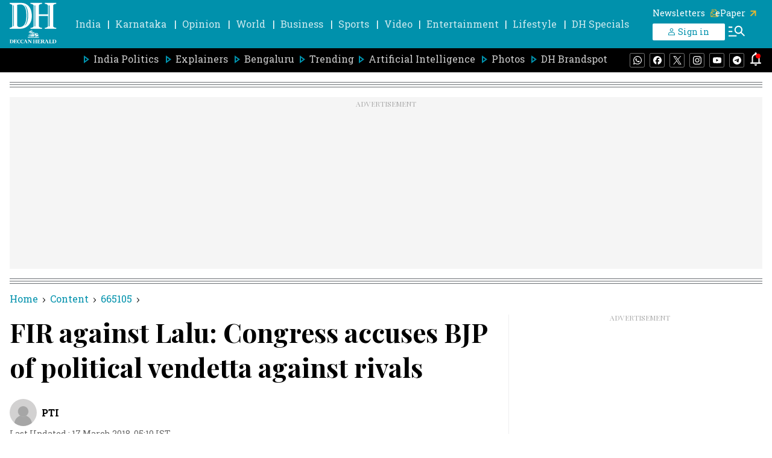

--- FILE ---
content_type: text/html; charset=utf-8
request_url: https://www.google.com/recaptcha/api2/aframe
body_size: 142
content:
<!DOCTYPE HTML><html><head><meta http-equiv="content-type" content="text/html; charset=UTF-8"></head><body><script nonce="kzZb9LJJWDh-keMEQQE9PQ">/** Anti-fraud and anti-abuse applications only. See google.com/recaptcha */ try{var clients={'sodar':'https://pagead2.googlesyndication.com/pagead/sodar?'};window.addEventListener("message",function(a){try{if(a.source===window.parent){var b=JSON.parse(a.data);var c=clients[b['id']];if(c){var d=document.createElement('img');d.src=c+b['params']+'&rc='+(localStorage.getItem("rc::a")?sessionStorage.getItem("rc::b"):"");window.document.body.appendChild(d);sessionStorage.setItem("rc::e",parseInt(sessionStorage.getItem("rc::e")||0)+1);localStorage.setItem("rc::h",'1764156902588');}}}catch(b){}});window.parent.postMessage("_grecaptcha_ready", "*");}catch(b){}</script></body></html>

--- FILE ---
content_type: application/javascript; charset=utf-8
request_url: https://fundingchoicesmessages.google.com/f/AGSKWxXlut1JkChBxbLqtcXX5-fYWkmfreBKbSf4AX3ZYCeHFEdUJzhHf0MkOzhC4z9p-cqqbUh_ojFz2h0CNMP9HsSH-IXu51EazeMH40jCQKp2Qfkbl9Cid2ujnoIbQQVH3TpwUB_6JLjEO_M8qfRH8SwcPmSz_Kk-CshNu6hZ0blM62u_10iq9kWAGk6F/__tile_ad_/adrelated./cpx-ad./ads/intermarkets_/wp-banners.js
body_size: -1291
content:
window['5d9471a3-48d0-43d5-a6c7-170b7b33b7cc'] = true;

--- FILE ---
content_type: text/javascript; charset=utf-8
request_url: https://comment.deccanherald.com/api/story/count.js?callback=CoralCount.setCount&id=666a20be-773f-44dd-9f19-0c39e6be91b8&ref=aHR0cHM6Ly93d3cuZGVjY2FuaGVyYWxkLmNvbS9hcmNoaXZlcy9maXItYWdhaW5zdC1sYWx1LWNvbmdyZXNzLWFjY3VzZXMtMTkyNTg2MA%3D%3D&url=https%3A%2F%2Fwww.deccanherald.com%2Farchives%2Ffir-against-lalu-congress-accuses-1925860
body_size: 222
content:
/**/ typeof CoralCount.setCount === 'function' && CoralCount.setCount({"ref":"aHR0cHM6Ly93d3cuZGVjY2FuaGVyYWxkLmNvbS9hcmNoaXZlcy9maXItYWdhaW5zdC1sYWx1LWNvbmdyZXNzLWFjY3VzZXMtMTkyNTg2MA==","countHtml":"<span class=\"coral-count-number\">COMMENT_COUNT</span>","textHtml":"<span class=\"coral-count-text\">Comments</span>","count":0,"id":null});

--- FILE ---
content_type: application/javascript; charset=UTF-8
request_url: https://www.deccanherald.com/cdn-cgi/challenge-platform/scripts/jsd/main.js
body_size: 4408
content:
window._cf_chl_opt={VnHPF6:'b'};~function(V2,P,d,e,x,i,U,Y){V2=z,function(j,g,VU,V1,b,a){for(VU={j:309,g:287,b:393,a:359,J:315,O:383,f:368,Z:387,M:332,T:386,L:388},V1=z,b=j();!![];)try{if(a=-parseInt(V1(VU.j))/1*(-parseInt(V1(VU.g))/2)+-parseInt(V1(VU.b))/3+parseInt(V1(VU.a))/4+-parseInt(V1(VU.J))/5+-parseInt(V1(VU.O))/6*(parseInt(V1(VU.f))/7)+parseInt(V1(VU.Z))/8*(-parseInt(V1(VU.M))/9)+-parseInt(V1(VU.T))/10*(-parseInt(V1(VU.L))/11),a===g)break;else b.push(b.shift())}catch(J){b.push(b.shift())}}(V,517846),P=this||self,d=P[V2(326)],e=function(Vn,Vh,VL,VM,VV,g,b,a){return Vn={j:358,g:330},Vh={j:290,g:384,b:290,a:291,J:290,O:373,f:384},VL={j:307},VM={j:307,g:373,b:328,a:355,J:305,O:328,f:328,Z:314,M:384,T:314,L:384,h:314,n:290,H:384,s:290,G:328,y:314,K:384,m:314,l:384,Q:290,B:291},VV=V2,g=String[VV(Vn.j)],b={'h':function(J,Vf){return Vf={j:302,g:373},J==null?'':b.g(J,6,function(O,Vz){return Vz=z,Vz(Vf.j)[Vz(Vf.g)](O)})},'g':function(J,O,Z,Vj,M,T,L,H,s,G,y,K,Q,B,S,A,C,V0){if(Vj=VV,null==J)return'';for(T={},L={},H='',s=2,G=3,y=2,K=[],Q=0,B=0,S=0;S<J[Vj(VM.j)];S+=1)if(A=J[Vj(VM.g)](S),Object[Vj(VM.b)][Vj(VM.a)][Vj(VM.J)](T,A)||(T[A]=G++,L[A]=!0),C=H+A,Object[Vj(VM.O)][Vj(VM.a)][Vj(VM.J)](T,C))H=C;else{if(Object[Vj(VM.f)][Vj(VM.a)][Vj(VM.J)](L,H)){if(256>H[Vj(VM.Z)](0)){for(M=0;M<y;Q<<=1,B==O-1?(B=0,K[Vj(VM.M)](Z(Q)),Q=0):B++,M++);for(V0=H[Vj(VM.T)](0),M=0;8>M;Q=1&V0|Q<<1,B==O-1?(B=0,K[Vj(VM.M)](Z(Q)),Q=0):B++,V0>>=1,M++);}else{for(V0=1,M=0;M<y;Q=V0|Q<<1.68,O-1==B?(B=0,K[Vj(VM.L)](Z(Q)),Q=0):B++,V0=0,M++);for(V0=H[Vj(VM.h)](0),M=0;16>M;Q=Q<<1|V0&1.81,O-1==B?(B=0,K[Vj(VM.L)](Z(Q)),Q=0):B++,V0>>=1,M++);}s--,s==0&&(s=Math[Vj(VM.n)](2,y),y++),delete L[H]}else for(V0=T[H],M=0;M<y;Q=Q<<1|1.4&V0,B==O-1?(B=0,K[Vj(VM.H)](Z(Q)),Q=0):B++,V0>>=1,M++);H=(s--,s==0&&(s=Math[Vj(VM.s)](2,y),y++),T[C]=G++,String(A))}if(H!==''){if(Object[Vj(VM.G)][Vj(VM.a)][Vj(VM.J)](L,H)){if(256>H[Vj(VM.T)](0)){for(M=0;M<y;Q<<=1,O-1==B?(B=0,K[Vj(VM.L)](Z(Q)),Q=0):B++,M++);for(V0=H[Vj(VM.y)](0),M=0;8>M;Q=1&V0|Q<<1,O-1==B?(B=0,K[Vj(VM.H)](Z(Q)),Q=0):B++,V0>>=1,M++);}else{for(V0=1,M=0;M<y;Q=Q<<1|V0,O-1==B?(B=0,K[Vj(VM.K)](Z(Q)),Q=0):B++,V0=0,M++);for(V0=H[Vj(VM.m)](0),M=0;16>M;Q=1.62&V0|Q<<1,O-1==B?(B=0,K[Vj(VM.l)](Z(Q)),Q=0):B++,V0>>=1,M++);}s--,0==s&&(s=Math[Vj(VM.Q)](2,y),y++),delete L[H]}else for(V0=T[H],M=0;M<y;Q=V0&1|Q<<1.48,B==O-1?(B=0,K[Vj(VM.H)](Z(Q)),Q=0):B++,V0>>=1,M++);s--,0==s&&y++}for(V0=2,M=0;M<y;Q=Q<<1.47|1&V0,O-1==B?(B=0,K[Vj(VM.K)](Z(Q)),Q=0):B++,V0>>=1,M++);for(;;)if(Q<<=1,O-1==B){K[Vj(VM.L)](Z(Q));break}else B++;return K[Vj(VM.B)]('')},'j':function(J,VT,Vg){return VT={j:314},Vg=VV,null==J?'':''==J?null:b.i(J[Vg(VL.j)],32768,function(O,Vb){return Vb=Vg,J[Vb(VT.j)](O)})},'i':function(J,O,Z,VE,M,T,L,H,s,G,y,K,Q,B,S,A,V0,C){for(VE=VV,M=[],T=4,L=4,H=3,s=[],K=Z(0),Q=O,B=1,G=0;3>G;M[G]=G,G+=1);for(S=0,A=Math[VE(Vh.j)](2,2),y=1;y!=A;C=K&Q,Q>>=1,Q==0&&(Q=O,K=Z(B++)),S|=y*(0<C?1:0),y<<=1);switch(S){case 0:for(S=0,A=Math[VE(Vh.j)](2,8),y=1;y!=A;C=Q&K,Q>>=1,Q==0&&(Q=O,K=Z(B++)),S|=y*(0<C?1:0),y<<=1);V0=g(S);break;case 1:for(S=0,A=Math[VE(Vh.j)](2,16),y=1;A!=y;C=K&Q,Q>>=1,Q==0&&(Q=O,K=Z(B++)),S|=(0<C?1:0)*y,y<<=1);V0=g(S);break;case 2:return''}for(G=M[3]=V0,s[VE(Vh.g)](V0);;){if(B>J)return'';for(S=0,A=Math[VE(Vh.j)](2,H),y=1;y!=A;C=Q&K,Q>>=1,0==Q&&(Q=O,K=Z(B++)),S|=y*(0<C?1:0),y<<=1);switch(V0=S){case 0:for(S=0,A=Math[VE(Vh.b)](2,8),y=1;A!=y;C=Q&K,Q>>=1,Q==0&&(Q=O,K=Z(B++)),S|=y*(0<C?1:0),y<<=1);M[L++]=g(S),V0=L-1,T--;break;case 1:for(S=0,A=Math[VE(Vh.j)](2,16),y=1;A!=y;C=K&Q,Q>>=1,0==Q&&(Q=O,K=Z(B++)),S|=(0<C?1:0)*y,y<<=1);M[L++]=g(S),V0=L-1,T--;break;case 2:return s[VE(Vh.a)]('')}if(0==T&&(T=Math[VE(Vh.J)](2,H),H++),M[V0])V0=M[V0];else if(V0===L)V0=G+G[VE(Vh.O)](0);else return null;s[VE(Vh.f)](V0),M[L++]=G+V0[VE(Vh.O)](0),T--,G=V0,T==0&&(T=Math[VE(Vh.j)](2,H),H++)}}},a={},a[VV(Vn.g)]=b.h,a}(),x={},x[V2(389)]='o',x[V2(370)]='s',x[V2(324)]='u',x[V2(334)]='z',x[V2(340)]='n',x[V2(346)]='I',x[V2(350)]='b',i=x,P[V2(397)]=function(j,g,J,O,Vw,VK,Vy,VI,M,T,L,h,H,s){if(Vw={j:325,g:377,b:395,a:348,J:316,O:344,f:348,Z:367,M:284,T:307,L:361,h:343},VK={j:323,g:307,b:336},Vy={j:328,g:355,b:305,a:384},VI=V2,g===null||g===void 0)return O;for(M=v(g),j[VI(Vw.j)][VI(Vw.g)]&&(M=M[VI(Vw.b)](j[VI(Vw.j)][VI(Vw.g)](g))),M=j[VI(Vw.a)][VI(Vw.J)]&&j[VI(Vw.O)]?j[VI(Vw.f)][VI(Vw.J)](new j[(VI(Vw.O))](M)):function(G,Vc,y){for(Vc=VI,G[Vc(VK.j)](),y=0;y<G[Vc(VK.g)];G[y]===G[y+1]?G[Vc(VK.b)](y+1,1):y+=1);return G}(M),T='nAsAaAb'.split('A'),T=T[VI(Vw.Z)][VI(Vw.M)](T),L=0;L<M[VI(Vw.T)];h=M[L],H=X(j,g,h),T(H)?(s=H==='s'&&!j[VI(Vw.L)](g[h]),VI(Vw.h)===J+h?Z(J+h,H):s||Z(J+h,g[h])):Z(J+h,H),L++);return O;function Z(G,y,VR){VR=z,Object[VR(Vy.j)][VR(Vy.g)][VR(Vy.b)](O,y)||(O[y]=[]),O[y][VR(Vy.a)](G)}},U=V2(285)[V2(296)](';'),Y=U[V2(367)][V2(284)](U),P[V2(304)]=function(j,g,Vl,Ve,J,O,Z,M){for(Vl={j:339,g:307,b:307,a:379,J:384,O:319},Ve=V2,J=Object[Ve(Vl.j)](g),O=0;O<J[Ve(Vl.g)];O++)if(Z=J[O],Z==='f'&&(Z='N'),j[Z]){for(M=0;M<g[J[O]][Ve(Vl.b)];-1===j[Z][Ve(Vl.a)](g[J[O]][M])&&(Y(g[J[O]][M])||j[Z][Ve(Vl.J)]('o.'+g[J[O]][M])),M++);}else j[Z]=g[J[O]][Ve(Vl.O)](function(T){return'o.'+T})},D();function D(Vq,VA,Vk,Vi,j,g,b,a,J){if(Vq={j:353,g:329,b:333,a:360,J:327,O:327,f:322,Z:320},VA={j:333,g:360,b:320},Vk={j:372},Vi=V2,j=P[Vi(Vq.j)],!j)return;if(!R())return;(g=![],b=j[Vi(Vq.g)]===!![],a=function(VW,O){if(VW=Vi,!g){if(g=!![],!R())return;O=F(),I(O.r,function(f){o(j,f)}),O.e&&c(VW(Vk.j),O.e)}},d[Vi(Vq.b)]!==Vi(Vq.a))?a():P[Vi(Vq.J)]?d[Vi(Vq.O)](Vi(Vq.f),a):(J=d[Vi(Vq.Z)]||function(){},d[Vi(Vq.Z)]=function(VX){VX=Vi,J(),d[VX(VA.j)]!==VX(VA.g)&&(d[VX(VA.b)]=J,a())})}function R(VF,V4,j,g,b,a){return VF={j:353,g:351,b:351,a:392},V4=V2,j=P[V4(VF.j)],g=3600,b=Math[V4(VF.g)](+atob(j.t)),a=Math[V4(VF.b)](Date[V4(VF.a)]()/1e3),a-b>g?![]:!![]}function X(j,g,J,Vt,Vd,O){Vd=(Vt={j:288,g:348,b:312,a:348,J:318},V2);try{return g[J][Vd(Vt.j)](function(){}),'p'}catch(Z){}try{if(g[J]==null)return void 0===g[J]?'u':'x'}catch(M){return'i'}return j[Vd(Vt.g)][Vd(Vt.b)](g[J])?'a':g[J]===j[Vd(Vt.a)]?'p5':!0===g[J]?'T':g[J]===!1?'F':(O=typeof g[J],Vd(Vt.J)==O?W(j,g[J])?'N':'f':i[O]||'?')}function F(VQ,Vx,b,a,J,O,f){Vx=(VQ={j:356,g:354,b:400,a:283,J:331,O:338,f:341,Z:380,M:337,T:299,L:385,h:347},V2);try{return b=d[Vx(VQ.j)](Vx(VQ.g)),b[Vx(VQ.b)]=Vx(VQ.a),b[Vx(VQ.J)]='-1',d[Vx(VQ.O)][Vx(VQ.f)](b),a=b[Vx(VQ.Z)],J={},J=BAnB4(a,a,'',J),J=BAnB4(a,a[Vx(VQ.M)]||a[Vx(VQ.T)],'n.',J),J=BAnB4(a,b[Vx(VQ.L)],'d.',J),d[Vx(VQ.O)][Vx(VQ.h)](b),O={},O.r=J,O.e=null,O}catch(Z){return f={},f.r={},f.e=Z,f}}function V(Vp){return Vp='chlApiRumWidgetAgeMs,chctx,/invisible/jsd,parent,split,_cf_chl_opt,http-code:,navigator,postMessage,success,PCkHcF8mABayETI-0g21obJsM7w9RjD3USNG6xudhZzp4r+vlfK$5YeiXVqLtOQnW,BHcSU3,Jxahl3,call,onerror,length,cloudflare-invisible,172741WCsxMg,status,detail,isArray,toString,charCodeAt,2727845chXxia,from,VnHPF6,function,map,onreadystatechange,[native code],DOMContentLoaded,sort,undefined,Object,document,addEventListener,prototype,api,oQFYMjJIqJR,tabIndex,33957lTAndu,readyState,symbol,timeout,splice,clientInformation,body,keys,number,appendChild,onload,d.cookie,Set,stringify,bigint,removeChild,Array,jsd,boolean,floor,source,__CF$cv$params,iframe,hasOwnProperty,createElement,ontimeout,fromCharCode,2425692ehkzih,loading,isNaN,/jsd/oneshot/13c98df4ef2d/0.36193489321082795:1764155573:ZtXRnS-nLMLOd5o9verZNeiWaczla-qXcozRlXXFb58/,wfJU3,chlApiSitekey,/b/ov1/0.36193489321082795:1764155573:ZtXRnS-nLMLOd5o9verZNeiWaczla-qXcozRlXXFb58/,/cdn-cgi/challenge-platform/h/,includes,5309087VBbzQE,open,string,NUDr6,error on cf_chl_props,charAt,errorInfoObject,xhr-error,sid,getOwnPropertyNames,event,indexOf,contentWindow,getPrototypeOf,mAxV0,6FKdayG,push,contentDocument,10VOeTrB,40QVLiYY,11597377QEalYJ,object,chlApiClientVersion,error,now,1532919QotNHy,random,concat,XMLHttpRequest,BAnB4,chlApiUrl,msg,style,send,display: none,bind,_cf_chl_opt;WVJdi2;tGfE6;eHFr4;rZpcH7;DMab5;uBWD2;TZOO6;NFIEc5;SBead5;rNss8;ssnu4;WlNXb1;QNPd6;BAnB4;Jxahl3;fLDZ5;fAvt5,POST,8AhopAL,catch,Function,pow,join'.split(','),V=function(){return Vp},V()}function o(b,a,Vu,Vv,J,O,f){if(Vu={j:308,g:329,b:301,a:352,J:376,O:378,f:301,Z:295,M:300,T:391,L:311},Vv=V2,J=Vv(Vu.j),!b[Vv(Vu.g)])return;a===Vv(Vu.b)?(O={},O[Vv(Vu.a)]=J,O[Vv(Vu.J)]=b.r,O[Vv(Vu.O)]=Vv(Vu.f),P[Vv(Vu.Z)][Vv(Vu.M)](O,'*')):(f={},f[Vv(Vu.a)]=J,f[Vv(Vu.J)]=b.r,f[Vv(Vu.O)]=Vv(Vu.T),f[Vv(Vu.L)]=a,P[Vv(Vu.Z)][Vv(Vu.M)](f,'*'))}function v(j,VG,VN,g){for(VG={j:395,g:339,b:381},VN=V2,g=[];null!==j;g=g[VN(VG.j)](Object[VN(VG.g)](j)),j=Object[VN(VG.b)](j));return g}function W(j,g,VH,VP){return VH={j:289,g:289,b:328,a:313,J:305,O:379,f:321},VP=V2,g instanceof j[VP(VH.j)]&&0<j[VP(VH.g)][VP(VH.b)][VP(VH.a)][VP(VH.J)](g)[VP(VH.O)](VP(VH.f))}function I(j,g,Va,Vr,Vo,VD,V5,b,a){Va={j:353,g:396,b:369,a:286,J:366,O:297,f:317,Z:362,M:329,T:335,L:357,h:342,n:306,H:401,s:330,G:345},Vr={j:375},Vo={j:310,g:310,b:301,a:298},VD={j:335},V5=V2,b=P[V5(Va.j)],a=new P[(V5(Va.g))](),a[V5(Va.b)](V5(Va.a),V5(Va.J)+P[V5(Va.O)][V5(Va.f)]+V5(Va.Z)+b.r),b[V5(Va.M)]&&(a[V5(Va.T)]=5e3,a[V5(Va.L)]=function(V6){V6=V5,g(V6(VD.j))}),a[V5(Va.h)]=function(V7){V7=V5,a[V7(Vo.j)]>=200&&a[V7(Vo.g)]<300?g(V7(Vo.b)):g(V7(Vo.a)+a[V7(Vo.g)])},a[V5(Va.n)]=function(V8){V8=V5,g(V8(Vr.j))},a[V5(Va.H)](e[V5(Va.s)](JSON[V5(Va.G)](j)))}function N(j,VY,V3){return VY={j:394},V3=V2,Math[V3(VY.j)]()<j}function c(a,J,VO,V9,O,f,Z,M,T,L,h,n){if(VO={j:399,g:391,b:353,a:366,J:297,O:317,f:365,Z:294,M:396,T:369,L:286,h:335,n:357,H:364,s:363,G:398,y:371,K:292,m:297,l:303,Q:390,B:382,k:374,S:293,A:352,C:349,V0:401,Vf:330},V9=V2,!N(.01))return![];f=(O={},O[V9(VO.j)]=a,O[V9(VO.g)]=J,O);try{Z=P[V9(VO.b)],M=V9(VO.a)+P[V9(VO.J)][V9(VO.O)]+V9(VO.f)+Z.r+V9(VO.Z),T=new P[(V9(VO.M))](),T[V9(VO.T)](V9(VO.L),M),T[V9(VO.h)]=2500,T[V9(VO.n)]=function(){},L={},L[V9(VO.H)]=P[V9(VO.J)][V9(VO.s)],L[V9(VO.G)]=P[V9(VO.J)][V9(VO.y)],L[V9(VO.K)]=P[V9(VO.m)][V9(VO.l)],L[V9(VO.Q)]=P[V9(VO.m)][V9(VO.B)],h=L,n={},n[V9(VO.k)]=f,n[V9(VO.S)]=h,n[V9(VO.A)]=V9(VO.C),T[V9(VO.V0)](e[V9(VO.Vf)](n))}catch(H){}}function z(j,g,b){return b=V(),z=function(E,P,d){return E=E-283,d=b[E],d},z(j,g)}}()